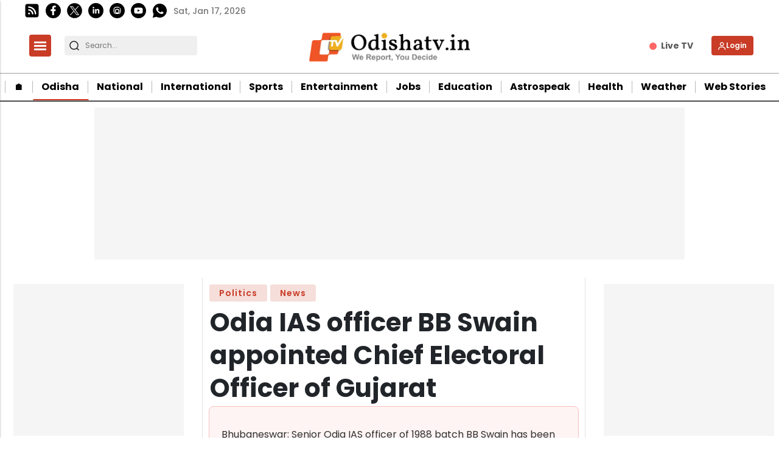

--- FILE ---
content_type: text/html; charset=utf-8
request_url: https://www.google.com/recaptcha/api2/aframe
body_size: -87
content:
<!DOCTYPE HTML><html><head><meta http-equiv="content-type" content="text/html; charset=UTF-8"></head><body><script nonce="xhX9mLiwi6Nki0esIO_TWA">/** Anti-fraud and anti-abuse applications only. See google.com/recaptcha */ try{var clients={'sodar':'https://pagead2.googlesyndication.com/pagead/sodar?'};window.addEventListener("message",function(a){try{if(a.source===window.parent){var b=JSON.parse(a.data);var c=clients[b['id']];if(c){var d=document.createElement('img');d.src=c+b['params']+'&rc='+(localStorage.getItem("rc::a")?sessionStorage.getItem("rc::b"):"");window.document.body.appendChild(d);sessionStorage.setItem("rc::e",parseInt(sessionStorage.getItem("rc::e")||0)+1);localStorage.setItem("rc::h",'1768639336591');}}}catch(b){}});window.parent.postMessage("_grecaptcha_ready", "*");}catch(b){}</script></body></html>

--- FILE ---
content_type: application/javascript; charset=utf-8
request_url: https://fundingchoicesmessages.google.com/f/AGSKWxVJVtLActIoXBiV6Xfq0mdjYmdJJ37EEypdP_QCtVmwAO9pvpHQ_bv8MtDXqu28OpZb2sIfjpBHw-93TgiBi1L1Dw_NZjqpCyJN0YcKT8RJDGUZCjVq6ibDiAG8AJjS39_U5UcPvQ0w5C6F1c3hQITGb3YPUQkCUUntmkyvNe4WZ1zJd6U18uLMrwCX/_/ad2con.-adserver//pilot_ad./pb.min./topad3.
body_size: -1291
content:
window['f942332d-2ef5-47d6-b4d6-156901c061b0'] = true;